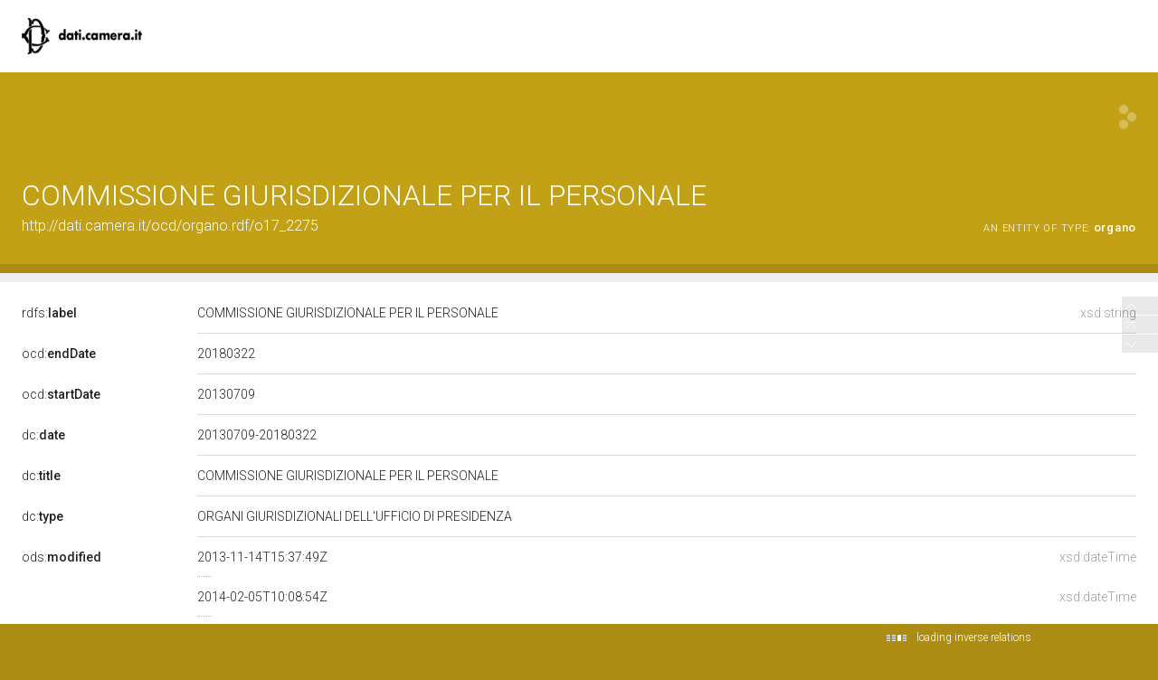

--- FILE ---
content_type: text/html;charset=UTF-8
request_url: https://dati.camera.it/ocd/organo.rdf/o17_2275
body_size: 69709
content:
<html version="XHTML+RDFa 1.1" xmlns:xsi="http://www.w3.org/2001/XMLSchema-instance" xsi:schemaLocation="http://www.w3.org/1999/xhtml http://www.w3.org/MarkUp/SCHEMA/xhtml-rdfa-2.xsd" xmlns:rdf="http://www.w3.org/1999/02/22-rdf-syntax-ns#" xmlns:rdfs="http://www.w3.org/2000/01/rdf-schema#" xmlns:xsd="http://www.w3.org/2001/XMLSchema#" xmlns:cc="http://creativecommons.org/ns#" xmlns:dc="http://purl.org/dc/elements/1.1/" xmlns:foaf="http://xmlns.com/foaf/0.1/">
<head data-color="#c3a116-#ac8c13" profile="http://www.w3.org/1999/xhtml/vocab">
<title>COMMISSIONE GIURISDIZIONALE PER IL PERSONALE &mdash; LodView</title>
				
<link href="https://dati.camera.it/ocd/staticResources/style.css" rel="stylesheet" type="text/css" />
<script>
	document.write('<style type="text/css">');
	document.write('.c2{visibility:hidden}');
	document.write('</style>');
</script>
<meta http-equiv="x-ua-compatible" content="IE=Edge"/>
<script src="https://dati.camera.it/ocd/staticResources/vendor/jquery.min.js"></script>
<meta property="og:title" content="COMMISSIONE GIURISDIZIONALE PER IL PERSONALE &mdash; LodView, giving data a new shape">
<meta property="og:image" content="https://dati.camera.it/ocd/staticResources/img/lodview_sharer.png">
<link rel="image_src" href="https://dati.camera.it/ocd/staticResources/img/lodview_sharer.png">
<meta name="twitter:title" content="COMMISSIONE GIURISDIZIONALE PER IL PERSONALE &mdash; LodView, giving data a new shape">
<meta name="twitter:description" content="LodView is a powerful RDF viewer, IRI dereferencer and opensource SPARQL navigator">
<link rel="icon" type="image/png" href="https://dati.camera.it/ocd/staticResources/img/favicon.png">
<link href='//fonts.googleapis.com/css?family=Roboto:100,300,500&subset=latin-ext,latin,greek-ext,greek,cyrillic-ext,vietnamese,cyrillic' rel='stylesheet' type='text/css'>
<!-- managing maps  -->
<link rel="stylesheet" href="https://dati.camera.it/ocd/staticResources/vendor/leaflet/leaflet.css" />
<script src="https://dati.camera.it/ocd/staticResources/vendor/leaflet/leaflet.js"></script>
<link rel="canonical" href="http://dati.camera.it/ocd/organo.rdf/o17_2275" >
<script src="https://dati.camera.it/ocd/staticResources/vendor/masonry.pkgd.min.js"></script>
<script src="https://dati.camera.it/ocd/staticResources/vendor/modernizr-custom.min.js"></script>


<style type="text/css">
hgroup, #linking a span,#audio .audio{
	background-color: #c3a116

}
header div#abstract, #loadPanel, div#lodCloud .connected div#counterBlock.content
	{
	background-color: #ac8c13

}
#errorPage div#bnodes {
	color: #ac8c13

}
div#loadPanel span.ok img {
	background-color: #c3a116
}
</style>
<script>
	var isRetina = window.devicePixelRatio > 1;
	var isChrome = /chrom(e|ium)/.test(navigator.userAgent.toLowerCase())
</script>





	
</head><body id="top">
	<article>
		<div id="logoBanner"> 
			<div id="logo">
				<!-- placeholder for logo -->
			</div>
		</div>
		<header>
			<hgroup>
				<h1><span>COMMISSIONE GIURISDIZIONALE PER IL PERSONALE</span></h1>
				<h2>
					<a class="iri" href="http://dati.camera.it/ocd/organo.rdf/o17_2275">http://dati.camera.it/ocd/organo.rdf/o17_2275</a> <span class="istance"> 
							<a title="&lt;http://dati.camera.it/ocd/organo&gt;" href="https://dati.camera.it/ocd/organo" > 
									
					<span class="istanceOf">an entity of type:</span> <span>organo</span>
					
					
					</a>
					
					</span>
					<div id="seeOnLodlive" class="sp">
						<a title="view resource on lodlive" target="_blank" href="/lodlive?http://dati.camera.it/ocd/organo.rdf/o17_2275"></a>
					</div>
				</h2>
			</hgroup> 
			
				
				
					<div id="abstract" class="empty"></div>
				
			
		</header>

		
			
			
				<aside class="empty"></aside>
			
		
		
		<div id="directs">
			
			
			
			
			

			
			
	
		<label class="c1"><a data-label="label" data-comment="A human-readable name for the subject." href="http://www.w3.org/2000/01/rdf-schema#label">
					
					rdfs:<span>label</span>
					
				</a></label>
		
		
		
			
				
					
					
				
			
		
		<div class="c2 value ">
			
			
				
					
					
						<div class="toMultiLine ">
							<div class="fixed">
								
									<span class="dType">xsd:string</span>
								
								COMMISSIONE GIURISDIZIONALE PER IL PERSONALE&#160;
							</div>
						</div>
					
				

			
		</div>
	

	
		<label class="c1"><a data-label="" data-comment="" href="https://dati.camera.it/ocd/endDate">
					
					ocd:<span>endDate</span>
					
				</a></label>
		
		
		
			
				
			
		
		<div class="c2 value multiInLineBlock">
			
			
				
					
						<span class="multiInLine"> 
								
							 20180322&#160;
						</span>
					
					
				

			
		</div>
	

	
		<label class="c1"><a data-label="" data-comment="" href="https://dati.camera.it/ocd/startDate">
					
					ocd:<span>startDate</span>
					
				</a></label>
		
		
		
			
				
			
		
		<div class="c2 value multiInLineBlock">
			
			
				
					
						<span class="multiInLine"> 
								
							 20130709&#160;
						</span>
					
					
				

			
		</div>
	

	
		<label class="c1"><a data-label="Date" data-comment="A point or period of time associated with an event in the lifecycle of the resource." href="http://purl.org/dc/elements/1.1/date">
					
					dc:<span>date</span>
					
				</a></label>
		
		
		
			
				
					
					
				
			
		
		<div class="c2 value ">
			
			
				
					
					
						<div class="toMultiLine ">
							<div class="fixed">
								
								20130709-20180322&#160;
							</div>
						</div>
					
				

			
		</div>
	

	
		<label class="c1"><a data-label="Title" data-comment="A name given to the resource." href="http://purl.org/dc/elements/1.1/title">
					
					dc:<span>title</span>
					
				</a></label>
		
		
		
			
				
					
					
				
			
		
		<div class="c2 value ">
			
			
				
					
					
						<div class="toMultiLine ">
							<div class="fixed">
								
								COMMISSIONE GIURISDIZIONALE PER IL PERSONALE&#160;
							</div>
						</div>
					
				

			
		</div>
	

	
		<label class="c1"><a data-label="Type" data-comment="The nature or genre of the resource." href="http://purl.org/dc/elements/1.1/type">
					
					dc:<span>type</span>
					
				</a></label>
		
		
		
			
				
					
					
				
			
		
		<div class="c2 value ">
			
			
				
					
					
						<div class="toMultiLine ">
							<div class="fixed">
								
								ORGANI GIURISDIZIONALI DELL'UFFICIO DI PRESIDENZA&#160;
							</div>
						</div>
					
				

			
		</div>
	

	
		<label class="c1"><a data-label="" data-comment="" href="http://lod.xdams.org/ontologies/ods/modified">
					
					ods:<span>modified</span>
					
				</a></label>
		
		
		
			
				
					
					
				
			
		
			
		
			
		
		<div class="c2 value ">
			
			
				
					
					
						<div class="toMultiLine ">
							<div class="fixed">
								
									<span class="dType">xsd:dateTime</span>
								
								2013-11-14T15:37:49Z&#160;
							</div>
						</div>
					
				

			
				
					
					
						<div class="toMultiLine ">
							<div class="fixed">
								
									<span class="dType">xsd:dateTime</span>
								
								2014-02-05T10:08:54Z&#160;
							</div>
						</div>
					
				

			
				
					
					
						<div class="toMultiLine ">
							<div class="fixed">
								
									<span class="dType">xsd:dateTime</span>
								
								2019-01-30T19:15:47Z&#160;
							</div>
						</div>
					
				

			
		</div>
	

			
			
			
	<label class="c1"><a data-label="type"  data-comment="The subject is an instance of a class." href="http://www.w3.org/1999/02/22-rdf-syntax-ns#type">
				
				rdf:<span>type</span>
				
			</a></label>
	<div class="c2 value">
		
			<div class="toOneLine">
				<a title="&lt;http://dati.camera.it/ocd/organo&gt;" class=" isLocal" href="https://dati.camera.it/ocd/organo" > 
						
						ocd:organo
					
				</a>
			</div>
		
	</div>

	<label class="c1"><a data-label=""  data-comment="" href="https://dati.camera.it/ocd/rif_leg">
				
				ocd:<span>rif_leg</span>
				
			</a></label>
	<div class="c2 value">
		
			<div class="toOneLine">
				<a title="&lt;http://dati.camera.it/ocd/legislatura.rdf/repubblica_17&gt;" class=" isLocal" href="https://dati.camera.it/ocd/legislatura.rdf/repubblica_17" > 
						&lt;http://dati.camera.it/ocd/legislatura.rdf/repubblica_17&gt;
						
					
				</a>
			</div>
		
	</div>

	<label class="c1"><a data-label=""  data-comment="" href="https://dati.camera.it/ocd/rif_ufficioParlamentare">
				
				ocd:<span>rif_ufficioParlamentare</span>
				
			</a></label>
	<div class="c2 value">
		
			<div class="toOneLine">
				<a title="&lt;http://dati.camera.it/ocd/ufficioParlamentare.rdf/up17_306003_2275_20_20130807_20180322&gt;" class=" isLocal" href="https://dati.camera.it/ocd/ufficioParlamentare.rdf/up17_306003_2275_20_20130807_20180322" > 
						&lt;http://dati.camera.it/ocd/ufficioParlamentare.rdf/up17_306003_2275_20_20130807_20180322&gt;
						
					
				</a>
			</div>
		
			<div class="toOneLine">
				<a title="&lt;http://dati.camera.it/ocd/ufficioParlamentare.rdf/up17_305753_2275_21_20130808_20180322&gt;" class=" isLocal" href="https://dati.camera.it/ocd/ufficioParlamentare.rdf/up17_305753_2275_21_20130808_20180322" > 
						&lt;http://dati.camera.it/ocd/ufficioParlamentare.rdf/up17_305753_2275_21_20130808_20180322&gt;
						
					
				</a>
			</div>
		
	</div>

			
			
			
	<label class="c1"><a data-label=""  data-comment="" href="https://dati.camera.it/ocd/haMembro">
				
				ocd:<span>haMembro</span>
				
			</a></label>
	<div class="c2 value">
		
			<div class="toOneLine">
				<a href="#6e54b804612ae1f4060a8cfb5314db0c" id="t_6e54b804612ae1f4060a8cfb5314db0c"> _:6e54b804612ae1f4060a8cfb5314db0c</a>
			</div>
		
			<div class="toOneLine">
				<a href="#cb007978ecf1bd87f227e72adc6fa0a0" id="t_cb007978ecf1bd87f227e72adc6fa0a0"> _:cb007978ecf1bd87f227e72adc6fa0a0</a>
			</div>
		
			<div class="toOneLine">
				<a href="#f3b5c07cc5959711a8ba4209af789f97" id="t_f3b5c07cc5959711a8ba4209af789f97"> _:f3b5c07cc5959711a8ba4209af789f97</a>
			</div>
		
			<div class="toOneLine">
				<a href="#b2c336fde549c81cc5d1173d14b3c4a9" id="t_b2c336fde549c81cc5d1173d14b3c4a9"> _:b2c336fde549c81cc5d1173d14b3c4a9</a>
			</div>
		
			<div class="toOneLine">
				<a href="#ce19239ccf3c1c312ebd047c6a9e7d74" id="t_ce19239ccf3c1c312ebd047c6a9e7d74"> _:ce19239ccf3c1c312ebd047c6a9e7d74</a>
			</div>
		
			<div class="toOneLine">
				<a href="#fac5f712791909c084a793e0b358d0e4" id="t_fac5f712791909c084a793e0b358d0e4"> _:fac5f712791909c084a793e0b358d0e4</a>
			</div>
		
			<div class="toOneLine">
				<a href="#bfa39aa87f421e77b5b1b5921bc099fb" id="t_bfa39aa87f421e77b5b1b5921bc099fb"> _:bfa39aa87f421e77b5b1b5921bc099fb</a>
			</div>
		
			<div class="toOneLine">
				<a href="#00355c447081e371bf982eb3998922ec" id="t_00355c447081e371bf982eb3998922ec"> _:00355c447081e371bf982eb3998922ec</a>
			</div>
		
			<div class="toOneLine">
				<a href="#e7649be5bcab9b69a5611652e6e3002c" id="t_e7649be5bcab9b69a5611652e6e3002c"> _:e7649be5bcab9b69a5611652e6e3002c</a>
			</div>
		
			<div class="toOneLine">
				<a href="#d7a3c15d4d143d940b87ab826db9c7f3" id="t_d7a3c15d4d143d940b87ab826db9c7f3"> _:d7a3c15d4d143d940b87ab826db9c7f3</a>
			</div>
		
	</div>


		</div>
		
			
				<div id="bnodes">
					<h3>
						blank nodes
					</h3>
					
					
						<label class="c1"><a data-label=""  data-comment=""  href="https://dati.camera.it/ocd/haMembro">
									
									ocd:<span>haMembro</span>
									
								</a></label>
						<div class="c2 valuecnt">
							
								<div class="toOneLine">
									<a href="#t_6e54b804612ae1f4060a8cfb5314db0c" id="6e54b804612ae1f4060a8cfb5314db0c"> _:6e54b804612ae1f4060a8cfb5314db0c</a>
								</div>
								
								
								
								

			
			
	
		<label class="c3"><a data-label="label" data-comment="A human-readable name for the subject." href="http://www.w3.org/2000/01/rdf-schema#label">
					
					rdfs:<span>label</span>
					
				</a></label>
		
		
		
			
				
					
					
				
			
		
		<div class="c4 value ">
			
			
				
					
					
						<div class="toMultiLine ">
							<div class="fixed">
								
									<span class="dType">xsd:string</span>
								
								ERNESTO CARBONE (09.07.2013-22.03.2018)&#160;
							</div>
						</div>
					
				

			
		</div>
	

	
		<label class="c3"><a data-label="" data-comment="" href="https://dati.camera.it/ocd/endDate">
					
					ocd:<span>endDate</span>
					
				</a></label>
		
		
		
			
				
			
		
		<div class="c4 value multiInLineBlock">
			
			
				
					
						<span class="multiInLine"> 
								
							 20180322&#160;
						</span>
					
					
				

			
		</div>
	

	
		<label class="c3"><a data-label="" data-comment="" href="https://dati.camera.it/ocd/startDate">
					
					ocd:<span>startDate</span>
					
				</a></label>
		
		
		
			
				
			
		
		<div class="c4 value multiInLineBlock">
			
			
				
					
						<span class="multiInLine"> 
								
							 20130709&#160;
						</span>
					
					
				

			
		</div>
	

	
		<label class="c3"><a data-label="Date" data-comment="A point or period of time associated with an event in the lifecycle of the resource." href="http://purl.org/dc/elements/1.1/date">
					
					dc:<span>date</span>
					
				</a></label>
		
		
		
			
				
					
					
				
			
		
		<div class="c4 value ">
			
			
				
					
					
						<div class="toMultiLine ">
							<div class="fixed">
								
								20130709-20180322&#160;
							</div>
						</div>
					
				

			
		</div>
	

			
			
			
	<label class="c3"><a data-label=""  data-comment="" href="https://dati.camera.it/ocd/rif_deputato">
				
				ocd:<span>rif_deputato</span>
				
			</a></label>
	<div class="c4 value">
		
			<div class="toOneLine">
				<a title="&lt;http://dati.camera.it/ocd/deputato.rdf/d306208_17&gt;" class=" isLocal" href="https://dati.camera.it/ocd/deputato.rdf/d306208_17" > 
						&lt;http://dati.camera.it/ocd/deputato.rdf/d306208_17&gt;
						
					
				</a>
			</div>
		
	</div>

			
			
			
							
								<div class="toOneLine">
									<a href="#t_cb007978ecf1bd87f227e72adc6fa0a0" id="cb007978ecf1bd87f227e72adc6fa0a0"> _:cb007978ecf1bd87f227e72adc6fa0a0</a>
								</div>
								
								
								
								

			
			
	
		<label class="c3"><a data-label="label" data-comment="A human-readable name for the subject." href="http://www.w3.org/2000/01/rdf-schema#label">
					
					rdfs:<span>label</span>
					
				</a></label>
		
		
		
			
				
					
					
				
			
		
		<div class="c4 value ">
			
			
				
					
					
						<div class="toMultiLine ">
							<div class="fixed">
								
									<span class="dType">xsd:string</span>
								
								DANILO LEVA (09.07.2013-22.03.2018)&#160;
							</div>
						</div>
					
				

			
		</div>
	

	
		<label class="c3"><a data-label="" data-comment="" href="https://dati.camera.it/ocd/endDate">
					
					ocd:<span>endDate</span>
					
				</a></label>
		
		
		
			
				
			
		
		<div class="c4 value multiInLineBlock">
			
			
				
					
						<span class="multiInLine"> 
								
							 20180322&#160;
						</span>
					
					
				

			
		</div>
	

	
		<label class="c3"><a data-label="" data-comment="" href="https://dati.camera.it/ocd/startDate">
					
					ocd:<span>startDate</span>
					
				</a></label>
		
		
		
			
				
			
		
		<div class="c4 value multiInLineBlock">
			
			
				
					
						<span class="multiInLine"> 
								
							 20130709&#160;
						</span>
					
					
				

			
		</div>
	

	
		<label class="c3"><a data-label="Date" data-comment="A point or period of time associated with an event in the lifecycle of the resource." href="http://purl.org/dc/elements/1.1/date">
					
					dc:<span>date</span>
					
				</a></label>
		
		
		
			
				
					
					
				
			
		
		<div class="c4 value ">
			
			
				
					
					
						<div class="toMultiLine ">
							<div class="fixed">
								
								20130709-20180322&#160;
							</div>
						</div>
					
				

			
		</div>
	

			
			
			
	<label class="c3"><a data-label=""  data-comment="" href="https://dati.camera.it/ocd/rif_deputato">
				
				ocd:<span>rif_deputato</span>
				
			</a></label>
	<div class="c4 value">
		
			<div class="toOneLine">
				<a title="&lt;http://dati.camera.it/ocd/deputato.rdf/d305751_17&gt;" class=" isLocal" href="https://dati.camera.it/ocd/deputato.rdf/d305751_17" > 
						&lt;http://dati.camera.it/ocd/deputato.rdf/d305751_17&gt;
						
					
				</a>
			</div>
		
	</div>

			
			
			
							
								<div class="toOneLine">
									<a href="#t_f3b5c07cc5959711a8ba4209af789f97" id="f3b5c07cc5959711a8ba4209af789f97"> _:f3b5c07cc5959711a8ba4209af789f97</a>
								</div>
								
								
								
								

			
			
	
		<label class="c3"><a data-label="label" data-comment="A human-readable name for the subject." href="http://www.w3.org/2000/01/rdf-schema#label">
					
					rdfs:<span>label</span>
					
				</a></label>
		
		
		
			
				
					
					
				
			
		
		<div class="c4 value ">
			
			
				
					
					
						<div class="toMultiLine ">
							<div class="fixed">
								
									<span class="dType">xsd:string</span>
								
								MARIA GAETANA GRECO (09.07.2013-15.01.2016)&#160;
							</div>
						</div>
					
				

			
		</div>
	

	
		<label class="c3"><a data-label="" data-comment="" href="https://dati.camera.it/ocd/endDate">
					
					ocd:<span>endDate</span>
					
				</a></label>
		
		
		
			
				
			
		
		<div class="c4 value multiInLineBlock">
			
			
				
					
						<span class="multiInLine"> 
								
							 20160115&#160;
						</span>
					
					
				

			
		</div>
	

	
		<label class="c3"><a data-label="" data-comment="" href="https://dati.camera.it/ocd/startDate">
					
					ocd:<span>startDate</span>
					
				</a></label>
		
		
		
			
				
			
		
		<div class="c4 value multiInLineBlock">
			
			
				
					
						<span class="multiInLine"> 
								
							 20130709&#160;
						</span>
					
					
				

			
		</div>
	

	
		<label class="c3"><a data-label="Date" data-comment="A point or period of time associated with an event in the lifecycle of the resource." href="http://purl.org/dc/elements/1.1/date">
					
					dc:<span>date</span>
					
				</a></label>
		
		
		
			
				
					
					
				
			
		
		<div class="c4 value ">
			
			
				
					
					
						<div class="toMultiLine ">
							<div class="fixed">
								
								20130709-20160115&#160;
							</div>
						</div>
					
				

			
		</div>
	

			
			
			
	<label class="c3"><a data-label=""  data-comment="" href="https://dati.camera.it/ocd/rif_deputato">
				
				ocd:<span>rif_deputato</span>
				
			</a></label>
	<div class="c4 value">
		
			<div class="toOneLine">
				<a title="&lt;http://dati.camera.it/ocd/deputato.rdf/d306106_17&gt;" class=" isLocal" href="https://dati.camera.it/ocd/deputato.rdf/d306106_17" > 
						&lt;http://dati.camera.it/ocd/deputato.rdf/d306106_17&gt;
						
					
				</a>
			</div>
		
	</div>

			
			
			
							
								<div class="toOneLine">
									<a href="#t_b2c336fde549c81cc5d1173d14b3c4a9" id="b2c336fde549c81cc5d1173d14b3c4a9"> _:b2c336fde549c81cc5d1173d14b3c4a9</a>
								</div>
								
								
								
								

			
			
	
		<label class="c3"><a data-label="label" data-comment="A human-readable name for the subject." href="http://www.w3.org/2000/01/rdf-schema#label">
					
					rdfs:<span>label</span>
					
				</a></label>
		
		
		
			
				
					
					
				
			
		
		<div class="c4 value ">
			
			
				
					
					
						<div class="toMultiLine ">
							<div class="fixed">
								
									<span class="dType">xsd:string</span>
								
								FULVIO BONAVITACOLA (09.07.2013-29.07.2015)&#160;
							</div>
						</div>
					
				

			
		</div>
	

	
		<label class="c3"><a data-label="" data-comment="" href="https://dati.camera.it/ocd/endDate">
					
					ocd:<span>endDate</span>
					
				</a></label>
		
		
		
			
				
			
		
		<div class="c4 value multiInLineBlock">
			
			
				
					
						<span class="multiInLine"> 
								
							 20150729&#160;
						</span>
					
					
				

			
		</div>
	

	
		<label class="c3"><a data-label="" data-comment="" href="https://dati.camera.it/ocd/startDate">
					
					ocd:<span>startDate</span>
					
				</a></label>
		
		
		
			
				
			
		
		<div class="c4 value multiInLineBlock">
			
			
				
					
						<span class="multiInLine"> 
								
							 20130709&#160;
						</span>
					
					
				

			
		</div>
	

	
		<label class="c3"><a data-label="Date" data-comment="A point or period of time associated with an event in the lifecycle of the resource." href="http://purl.org/dc/elements/1.1/date">
					
					dc:<span>date</span>
					
				</a></label>
		
		
		
			
				
					
					
				
			
		
		<div class="c4 value ">
			
			
				
					
					
						<div class="toMultiLine ">
							<div class="fixed">
								
								20130709-20150729&#160;
							</div>
						</div>
					
				

			
		</div>
	

			
			
			
	<label class="c3"><a data-label=""  data-comment="" href="https://dati.camera.it/ocd/rif_deputato">
				
				ocd:<span>rif_deputato</span>
				
			</a></label>
	<div class="c4 value">
		
			<div class="toOneLine">
				<a title="&lt;http://dati.camera.it/ocd/deputato.rdf/d302817_17&gt;" class=" isLocal" href="https://dati.camera.it/ocd/deputato.rdf/d302817_17" > 
						&lt;http://dati.camera.it/ocd/deputato.rdf/d302817_17&gt;
						
					
				</a>
			</div>
		
	</div>

			
			
			
							
								<div class="toOneLine">
									<a href="#t_ce19239ccf3c1c312ebd047c6a9e7d74" id="ce19239ccf3c1c312ebd047c6a9e7d74"> _:ce19239ccf3c1c312ebd047c6a9e7d74</a>
								</div>
								
								
								
								

			
			
	
		<label class="c3"><a data-label="label" data-comment="A human-readable name for the subject." href="http://www.w3.org/2000/01/rdf-schema#label">
					
					rdfs:<span>label</span>
					
				</a></label>
		
		
		
			
				
					
					
				
			
		
		<div class="c4 value ">
			
			
				
					
					
						<div class="toMultiLine ">
							<div class="fixed">
								
									<span class="dType">xsd:string</span>
								
								MICHELA ROSTAN (09.07.2013-22.03.2018)&#160;
							</div>
						</div>
					
				

			
		</div>
	

	
		<label class="c3"><a data-label="" data-comment="" href="https://dati.camera.it/ocd/endDate">
					
					ocd:<span>endDate</span>
					
				</a></label>
		
		
		
			
				
			
		
		<div class="c4 value multiInLineBlock">
			
			
				
					
						<span class="multiInLine"> 
								
							 20180322&#160;
						</span>
					
					
				

			
		</div>
	

	
		<label class="c3"><a data-label="" data-comment="" href="https://dati.camera.it/ocd/startDate">
					
					ocd:<span>startDate</span>
					
				</a></label>
		
		
		
			
				
			
		
		<div class="c4 value multiInLineBlock">
			
			
				
					
						<span class="multiInLine"> 
								
							 20130709&#160;
						</span>
					
					
				

			
		</div>
	

	
		<label class="c3"><a data-label="Date" data-comment="A point or period of time associated with an event in the lifecycle of the resource." href="http://purl.org/dc/elements/1.1/date">
					
					dc:<span>date</span>
					
				</a></label>
		
		
		
			
				
					
					
				
			
		
		<div class="c4 value ">
			
			
				
					
					
						<div class="toMultiLine ">
							<div class="fixed">
								
								20130709-20180322&#160;
							</div>
						</div>
					
				

			
		</div>
	

			
			
			
	<label class="c3"><a data-label=""  data-comment="" href="https://dati.camera.it/ocd/rif_deputato">
				
				ocd:<span>rif_deputato</span>
				
			</a></label>
	<div class="c4 value">
		
			<div class="toOneLine">
				<a title="&lt;http://dati.camera.it/ocd/deputato.rdf/d305859_17&gt;" class=" isLocal" href="https://dati.camera.it/ocd/deputato.rdf/d305859_17" > 
						&lt;http://dati.camera.it/ocd/deputato.rdf/d305859_17&gt;
						
					
				</a>
			</div>
		
	</div>

			
			
			
							
								<div class="toOneLine">
									<a href="#t_fac5f712791909c084a793e0b358d0e4" id="fac5f712791909c084a793e0b358d0e4"> _:fac5f712791909c084a793e0b358d0e4</a>
								</div>
								
								
								
								

			
			
	
		<label class="c3"><a data-label="label" data-comment="A human-readable name for the subject." href="http://www.w3.org/2000/01/rdf-schema#label">
					
					rdfs:<span>label</span>
					
				</a></label>
		
		
		
			
				
					
					
				
			
		
		<div class="c4 value ">
			
			
				
					
					
						<div class="toMultiLine ">
							<div class="fixed">
								
									<span class="dType">xsd:string</span>
								
								LAURA VENITTELLI (09.07.2013-22.03.2018)&#160;
							</div>
						</div>
					
				

			
		</div>
	

	
		<label class="c3"><a data-label="" data-comment="" href="https://dati.camera.it/ocd/endDate">
					
					ocd:<span>endDate</span>
					
				</a></label>
		
		
		
			
				
			
		
		<div class="c4 value multiInLineBlock">
			
			
				
					
						<span class="multiInLine"> 
								
							 20180322&#160;
						</span>
					
					
				

			
		</div>
	

	
		<label class="c3"><a data-label="" data-comment="" href="https://dati.camera.it/ocd/startDate">
					
					ocd:<span>startDate</span>
					
				</a></label>
		
		
		
			
				
			
		
		<div class="c4 value multiInLineBlock">
			
			
				
					
						<span class="multiInLine"> 
								
							 20130709&#160;
						</span>
					
					
				

			
		</div>
	

	
		<label class="c3"><a data-label="Date" data-comment="A point or period of time associated with an event in the lifecycle of the resource." href="http://purl.org/dc/elements/1.1/date">
					
					dc:<span>date</span>
					
				</a></label>
		
		
		
			
				
					
					
				
			
		
		<div class="c4 value ">
			
			
				
					
					
						<div class="toMultiLine ">
							<div class="fixed">
								
								20130709-20180322&#160;
							</div>
						</div>
					
				

			
		</div>
	

			
			
			
	<label class="c3"><a data-label=""  data-comment="" href="https://dati.camera.it/ocd/rif_deputato">
				
				ocd:<span>rif_deputato</span>
				
			</a></label>
	<div class="c4 value">
		
			<div class="toOneLine">
				<a title="&lt;http://dati.camera.it/ocd/deputato.rdf/d305753_17&gt;" class=" isLocal" href="https://dati.camera.it/ocd/deputato.rdf/d305753_17" > 
						&lt;http://dati.camera.it/ocd/deputato.rdf/d305753_17&gt;
						
					
				</a>
			</div>
		
	</div>

			
			
			
							
								<div class="toOneLine">
									<a href="#t_bfa39aa87f421e77b5b1b5921bc099fb" id="bfa39aa87f421e77b5b1b5921bc099fb"> _:bfa39aa87f421e77b5b1b5921bc099fb</a>
								</div>
								
								
								
								

			
			
	
		<label class="c3"><a data-label="label" data-comment="A human-readable name for the subject." href="http://www.w3.org/2000/01/rdf-schema#label">
					
					rdfs:<span>label</span>
					
				</a></label>
		
		
		
			
				
					
					
				
			
		
		<div class="c4 value ">
			
			
				
					
					
						<div class="toMultiLine ">
							<div class="fixed">
								
									<span class="dType">xsd:string</span>
								
								DARIO GINEFRA (09.07.2013-22.03.2018)&#160;
							</div>
						</div>
					
				

			
		</div>
	

	
		<label class="c3"><a data-label="" data-comment="" href="https://dati.camera.it/ocd/endDate">
					
					ocd:<span>endDate</span>
					
				</a></label>
		
		
		
			
				
			
		
		<div class="c4 value multiInLineBlock">
			
			
				
					
						<span class="multiInLine"> 
								
							 20180322&#160;
						</span>
					
					
				

			
		</div>
	

	
		<label class="c3"><a data-label="" data-comment="" href="https://dati.camera.it/ocd/startDate">
					
					ocd:<span>startDate</span>
					
				</a></label>
		
		
		
			
				
			
		
		<div class="c4 value multiInLineBlock">
			
			
				
					
						<span class="multiInLine"> 
								
							 20130709&#160;
						</span>
					
					
				

			
		</div>
	

	
		<label class="c3"><a data-label="Date" data-comment="A point or period of time associated with an event in the lifecycle of the resource." href="http://purl.org/dc/elements/1.1/date">
					
					dc:<span>date</span>
					
				</a></label>
		
		
		
			
				
					
					
				
			
		
		<div class="c4 value ">
			
			
				
					
					
						<div class="toMultiLine ">
							<div class="fixed">
								
								20130709-20180322&#160;
							</div>
						</div>
					
				

			
		</div>
	

			
			
			
	<label class="c3"><a data-label=""  data-comment="" href="https://dati.camera.it/ocd/rif_deputato">
				
				ocd:<span>rif_deputato</span>
				
			</a></label>
	<div class="c4 value">
		
			<div class="toOneLine">
				<a title="&lt;http://dati.camera.it/ocd/deputato.rdf/d302897_17&gt;" class=" isLocal" href="https://dati.camera.it/ocd/deputato.rdf/d302897_17" > 
						&lt;http://dati.camera.it/ocd/deputato.rdf/d302897_17&gt;
						
					
				</a>
			</div>
		
	</div>

			
			
			
							
								<div class="toOneLine">
									<a href="#t_00355c447081e371bf982eb3998922ec" id="00355c447081e371bf982eb3998922ec"> _:00355c447081e371bf982eb3998922ec</a>
								</div>
								
								
								
								

			
			
	
		<label class="c3"><a data-label="label" data-comment="A human-readable name for the subject." href="http://www.w3.org/2000/01/rdf-schema#label">
					
					rdfs:<span>label</span>
					
				</a></label>
		
		
		
			
				
					
					
				
			
		
		<div class="c4 value ">
			
			
				
					
					
						<div class="toMultiLine ">
							<div class="fixed">
								
									<span class="dType">xsd:string</span>
								
								MARIA GAETANA GRECO (15.01.2017-22.03.2018)&#160;
							</div>
						</div>
					
				

			
		</div>
	

	
		<label class="c3"><a data-label="" data-comment="" href="https://dati.camera.it/ocd/endDate">
					
					ocd:<span>endDate</span>
					
				</a></label>
		
		
		
			
				
			
		
		<div class="c4 value multiInLineBlock">
			
			
				
					
						<span class="multiInLine"> 
								
							 20180322&#160;
						</span>
					
					
				

			
		</div>
	

	
		<label class="c3"><a data-label="" data-comment="" href="https://dati.camera.it/ocd/startDate">
					
					ocd:<span>startDate</span>
					
				</a></label>
		
		
		
			
				
			
		
		<div class="c4 value multiInLineBlock">
			
			
				
					
						<span class="multiInLine"> 
								
							 20170115&#160;
						</span>
					
					
				

			
		</div>
	

	
		<label class="c3"><a data-label="Date" data-comment="A point or period of time associated with an event in the lifecycle of the resource." href="http://purl.org/dc/elements/1.1/date">
					
					dc:<span>date</span>
					
				</a></label>
		
		
		
			
				
					
					
				
			
		
		<div class="c4 value ">
			
			
				
					
					
						<div class="toMultiLine ">
							<div class="fixed">
								
								20170115-20180322&#160;
							</div>
						</div>
					
				

			
		</div>
	

			
			
			
	<label class="c3"><a data-label=""  data-comment="" href="https://dati.camera.it/ocd/rif_deputato">
				
				ocd:<span>rif_deputato</span>
				
			</a></label>
	<div class="c4 value">
		
			<div class="toOneLine">
				<a title="&lt;http://dati.camera.it/ocd/deputato.rdf/d306106_17&gt;" class=" isLocal" href="https://dati.camera.it/ocd/deputato.rdf/d306106_17" > 
						&lt;http://dati.camera.it/ocd/deputato.rdf/d306106_17&gt;
						
					
				</a>
			</div>
		
	</div>

			
			
			
							
								<div class="toOneLine">
									<a href="#t_e7649be5bcab9b69a5611652e6e3002c" id="e7649be5bcab9b69a5611652e6e3002c"> _:e7649be5bcab9b69a5611652e6e3002c</a>
								</div>
								
								
								
								

			
			
	
		<label class="c3"><a data-label="label" data-comment="A human-readable name for the subject." href="http://www.w3.org/2000/01/rdf-schema#label">
					
					rdfs:<span>label</span>
					
				</a></label>
		
		
		
			
				
					
					
				
			
		
		<div class="c4 value ">
			
			
				
					
					
						<div class="toMultiLine ">
							<div class="fixed">
								
									<span class="dType">xsd:string</span>
								
								FRANCESCO BONIFAZI (09.07.2013-22.03.2018)&#160;
							</div>
						</div>
					
				

			
		</div>
	

	
		<label class="c3"><a data-label="" data-comment="" href="https://dati.camera.it/ocd/endDate">
					
					ocd:<span>endDate</span>
					
				</a></label>
		
		
		
			
				
			
		
		<div class="c4 value multiInLineBlock">
			
			
				
					
						<span class="multiInLine"> 
								
							 20180322&#160;
						</span>
					
					
				

			
		</div>
	

	
		<label class="c3"><a data-label="" data-comment="" href="https://dati.camera.it/ocd/startDate">
					
					ocd:<span>startDate</span>
					
				</a></label>
		
		
		
			
				
			
		
		<div class="c4 value multiInLineBlock">
			
			
				
					
						<span class="multiInLine"> 
								
							 20130709&#160;
						</span>
					
					
				

			
		</div>
	

	
		<label class="c3"><a data-label="Date" data-comment="A point or period of time associated with an event in the lifecycle of the resource." href="http://purl.org/dc/elements/1.1/date">
					
					dc:<span>date</span>
					
				</a></label>
		
		
		
			
				
					
					
				
			
		
		<div class="c4 value ">
			
			
				
					
					
						<div class="toMultiLine ">
							<div class="fixed">
								
								20130709-20180322&#160;
							</div>
						</div>
					
				

			
		</div>
	

			
			
			
	<label class="c3"><a data-label=""  data-comment="" href="https://dati.camera.it/ocd/rif_deputato">
				
				ocd:<span>rif_deputato</span>
				
			</a></label>
	<div class="c4 value">
		
			<div class="toOneLine">
				<a title="&lt;http://dati.camera.it/ocd/deputato.rdf/d306003_17&gt;" class=" isLocal" href="https://dati.camera.it/ocd/deputato.rdf/d306003_17" > 
						&lt;http://dati.camera.it/ocd/deputato.rdf/d306003_17&gt;
						
					
				</a>
			</div>
		
	</div>

			
			
			
							
								<div class="toOneLine">
									<a href="#t_d7a3c15d4d143d940b87ab826db9c7f3" id="d7a3c15d4d143d940b87ab826db9c7f3"> _:d7a3c15d4d143d940b87ab826db9c7f3</a>
								</div>
								
								
								
								

			
			
	
		<label class="c3"><a data-label="label" data-comment="A human-readable name for the subject." href="http://www.w3.org/2000/01/rdf-schema#label">
					
					rdfs:<span>label</span>
					
				</a></label>
		
		
		
			
				
					
					
				
			
		
		<div class="c4 value ">
			
			
				
					
					
						<div class="toMultiLine ">
							<div class="fixed">
								
									<span class="dType">xsd:string</span>
								
								IGNAZIO ABRIGNANI (09.07.2013-22.03.2018)&#160;
							</div>
						</div>
					
				

			
		</div>
	

	
		<label class="c3"><a data-label="" data-comment="" href="https://dati.camera.it/ocd/endDate">
					
					ocd:<span>endDate</span>
					
				</a></label>
		
		
		
			
				
			
		
		<div class="c4 value multiInLineBlock">
			
			
				
					
						<span class="multiInLine"> 
								
							 20180322&#160;
						</span>
					
					
				

			
		</div>
	

	
		<label class="c3"><a data-label="" data-comment="" href="https://dati.camera.it/ocd/startDate">
					
					ocd:<span>startDate</span>
					
				</a></label>
		
		
		
			
				
			
		
		<div class="c4 value multiInLineBlock">
			
			
				
					
						<span class="multiInLine"> 
								
							 20130709&#160;
						</span>
					
					
				

			
		</div>
	

	
		<label class="c3"><a data-label="Date" data-comment="A point or period of time associated with an event in the lifecycle of the resource." href="http://purl.org/dc/elements/1.1/date">
					
					dc:<span>date</span>
					
				</a></label>
		
		
		
			
				
					
					
				
			
		
		<div class="c4 value ">
			
			
				
					
					
						<div class="toMultiLine ">
							<div class="fixed">
								
								20130709-20180322&#160;
							</div>
						</div>
					
				

			
		</div>
	

			
			
			
	<label class="c3"><a data-label=""  data-comment="" href="https://dati.camera.it/ocd/rif_deputato">
				
				ocd:<span>rif_deputato</span>
				
			</a></label>
	<div class="c4 value">
		
			<div class="toOneLine">
				<a title="&lt;http://dati.camera.it/ocd/deputato.rdf/d302940_17&gt;" class=" isLocal" href="https://dati.camera.it/ocd/deputato.rdf/d302940_17" > 
						&lt;http://dati.camera.it/ocd/deputato.rdf/d302940_17&gt;
						
					
				</a>
			</div>
		
	</div>

			
			
			
							
						</div>
					

					
					
						
							
							
						
							
							
						
							
							
						
							
							
						
							
							
						
							
							
						
							
							
						
							
							
						
							
							
						
							
							
						
					

					
					
						
							
						
							
						
							
						
							
						
							
						
							
						
							
						
							
						
							
						
							
						
					

				</div>
			
			
		
		
		
		<div id="inverses" class="empty"></div>
		<div id="lodCloud">
			<h3>
				data from the linked data cloud
			</h3>
			<div class="masonry"></div>
		</div>
	<!-- a custom space located before the footer -->
<div id="customFooter">
	<div class="c1">
		<h3>DATA</h3>
	</div>
	<div class="c2">
		<menu>
			
		</menu>
	</div>
	<div id="credits">
		<div>
			
		</div>
	</div>
</div>
	</article>
	<footer>
	<div id="download">
		<a href="http://lodview.it" id="linkBack"></a>
		<a href="https://github.com/dvcama/LodView" id="linkGit" target="_blank" title="based on LodView v1.2.1-SNAPSHOT">download lodview to publish your data</a>
	</div>
	<div id="endpoint">
		<ul>
			
				
				
					<li>data from: <a href="http://dati.camera.it/sparql/">http://dati.camera.it/sparql/</a></li>
				
			
			<li><a target="_blank" href="/lodlive?http://dati.camera.it/ocd/organo.rdf/o17_2275">view on LodLive</a></li>
			
				<li class="viewas"><span>view as: </span> 
					
					
						<a href="?output=application%2Frdf%2Bxml">xml</a>, 
					
						<a href="?output=text%2Fplain">ntriples</a>, 
					
						<a href="?output=text%2Fturtle">turtle</a>, 
					
						<a href="?output=application%2Fld%2Bjson">ld+json</a>
					
				</li>
			
		</ul>
	</div>
</footer>


	
<script>
	var col1 = 0;
	var col3 = 0;
	var paginator = {
		"to top" : $('body'),
		"direct relations" : null,
		"blank nodes" : null,
		"inverse relations" : null,
		"data from the linked data cloud" : null
	};

	$('#logo').click(function() {
		document.location = '/';
	});

	var callingPage = null;
	var callingPageTitles = null;
	$(function() {

		/* error images */
		lodview.setErrorImage($('#widgets').find('img'));

		/* improving interface */
		lodview.setColumnsSize();
		lodview.betterHeader();
		$(window).on('resize', function() {
			lodview.betterHeader();
			var img = $('body').find('img.hover');
			if (img.length > 0)
				lodview.zoomHelper(img);
			var map = $('body').find('#maphover');
			if (map.length > 0)
				lodview.zoomHelper($('body').find('.maphover'), map, true);
		});
		lodview.betterTypes();
		
		
		lodview.imagesInWidget();
		lodview.mapInWidget();
		$(document).keyup(function(e) {
			if (e.keyCode === 27) {
				//close fullscreen images and maps
				lodview.closeFull();
			}
		});
		/* adding info tooltips */
		lodview.infoTooltip('init');

		/* footer functions */
		lodview.footer();

		/* managing languages */
		lodview.multiLabels();

		/* recovering connected titles from relations */
		lodview.connectedResourceTitles();

		/* navigation tool */
		lodview.rNavigator();

		/* grabbing informations from the LOD cloud */
		lodview.grabData();

		$(window).on('load', function() {
			/* removing lodCloud block if empty */
			if ($('.linkingElement').length > 0) {
				paginator["data from the linked data cloud"] = $('#lodCloud');
			}
			if ($('#directs').children(":first").length == 0) {
				$('#directs').addClass("empty");
			} else {
				paginator["direct relations"] = $('#directs');
			}
			if ($('#bnodes').not('.empty').length > 0) {
				paginator["blank nodes"] = $('#bnodes');
			}
			lodview.imagesInWidget(true);
		});
	});

	var lodview = {
		zoomHelper : function(img, obj, alignLeft,ow,oh) {
			var l = this;
			if (alignLeft) {
				var ww = window.innerWidth;
				var wh = window.innerHeight;
				if (obj) {
					obj.css({
						width : ww - 70,
						height : wh
					});
				}
				img.css({
					width : ww - 70,
					height : wh,
					opacity : 0,
					left : 0,
					top : 0
				});
			} else {
				var ww = window.innerWidth - 100;
				var wh = window.innerHeight - 100;

				var w = ww;
				var h = wh;

				try { 
					w = ow?ow:img.naturalWidth();
					h = oh?oh:img.naturalHeight();
				} catch (e) {
				}
				if (!w) {
					w = ww;
				}
				if (!h) {
					h = wh;
				}
				// image bigger than the window
				if (w > ww) {
					h = ww * h / w;
					w = ww;
				}
				if (h > wh) {
					w = wh * w / h;
					h = wh;
				}
				if (obj) {
					obj.css({
						width : w,
						height : h
					});
				}
				img.css({
					width : w,
					height : h,
					opacity : 0,
					left : '50%',
					top : '50%',
					marginLeft : -(w / 2),
					marginTop : -(h / 2)
				});
			}
			img.fadeTo(300, 1);
		},
		betterTypes:function(){
			$('.dType').each(function() {
				var w = $(this).width();
				$(this).closest('div.c2').css({
					paddingRight : w + 7
				})
			});
		},
		drawMap : function drawMap(id, lat, lon, testoPopup, fullVersion) {
			var map = null;
			if (fullVersion) {
				var map = L.map(id).setView([ lat, lon ], 8);
				L.marker([ lat, lon ]).addTo(map).bindPopup(testoPopup).openPopup();
			} else {
				map = L.map(id, {
					scrollWheelZoom : false,
					zoomControl : false
				}).setView([ lat, lon ], 3);
				L.marker([ lat, lon ]).addTo(map);
			}
			L.tileLayer('http://{s}.tile.osm.org/{z}/{x}/{y}.png', {
				attribution : '&copy; <a href="http://osm.org/copyright">OpenStreetMap</a> contributors'
			}).addTo(map);
		},
		mapInWidget : function(forceLoad) {
			if ($('map').length > 0) {
				var l = this;
				l.drawMap("resourceMap", '', '');
				var a = $('#resourceMap');
				var w = a.width();
				var h = a.height();
				var tools = $('<div class="imgTools" style="width:' + w + 'px;height:' + h + 'px;"></div>')
				var zoom = $('<span class="zoom sp" style="margin-top:' + (h / 2 - 15) + 'px;margin-left:' + (w / 2 - 15) + 'px;"></span>');
				tools.append(zoom);
				zoom.click(function() {
					l.fullMap('', '', 'COMMISSIONE GIURISDIZIONALE PER IL PERSONALE');
				});
				a.prepend(tools);
				a.hover(function() {
					$(this).find('.imgTools').stop().fadeIn('fast');
				}, function() {
					$(this).find('.imgTools').stop().fadeOut('fast');
				});
			}
		},
		imagesInWidget : function(forceLoad) {
			var l = this;
			if (forceLoad) {
				$('#widgets>div#images>a>img').load();
			} else {
				$('#widgets>div#images>a>img').load(function() {
					var w = $(this).width();
					var h = $(this).height();
					$(this).parent().animate({
						minWidth : w
					}, 'slow', 'swing');
					var a = $(this).parent();
					var anchor = a.attr("href");
					if (anchor) {
						var tools = $('<div class="imgTools" style="width:' + w + 'px;height:' + h + 'px;"></div>')
						var zoom = $('<span class="zoom sp" style="margin-left:' + (w / 2 - 15) + 'px;"></span>');
						var open = $('<span class="open sp" style="margin-top:' + (h / 2 - 15 - 19) + 'px;margin-left:' + (w / 2 - 7) + 'px;"></span>');
						tools.append(open);
						tools.append(zoom);
						open.click(function() {
							window.open($(this).parent().attr("data-href"));
						});
						zoom.click(function() {
						var aImg = $(this).parent().parent().find('img');
						l.fullImg(aImg.clone(true),aImg.naturalWidth(),aImg.naturalHeight());
						});
						tools.attr("data-href", anchor);
						a.removeAttr("href");
						a.css({
							'cursor' : 'default'
						});
						a.prepend(tools);
						a.hover(function() {
							$(this).find('.imgTools').stop().fadeIn('fast');
						}, function() {
							$(this).find('.imgTools').stop().fadeOut('fast');
						});
					}
				});
			}
		},
		closeFull : function() {
			$('body').find('div.hover').fadeOut(350, function() {
				$(this).remove()
			});
			$('body').find('#maphover').fadeOut(200, function() {
				$(this).remove()
			});
			$('body').find('img.hover').fadeOut(200, function() {
				$(this).remove()
			})
		},
		fullMap : function(lat, lon, testoPopup) {
			var l = this;
			$('body').find('.hover').remove();
			var layer = $('<div id="hover" class="hover"></div>');
			var map = $('<div class="hover maphover"><div  id="maphover"></div><div class="closemapzoom sp"></div></div>');
			layer.click(function() {
				l.closeFull();
			});
			map.find('.closemapzoom').click(function() {
				l.closeFull();
			});
			$('body').append(layer);
			$('body').append(map);
			l.zoomHelper(map, $('#maphover'), true);
			layer.fadeIn(300, function() {
				l.drawMap("maphover", lat, lon, testoPopup, true);
			});
		},
		fullImg : function(img,w,h) {
			var l = this;
			img.addClass('hover');
			$('body').find('.hover').remove();
			var layer = $('<div id="hover" class="hover"></div>');
			layer.click(function() {
				l.closeFull();
			});
			img.click(function() {
				l.closeFull();
			});
			$('body').append(layer);
			layer.fadeIn(300, function() {
				$('body').append(img);
				img.show();
				img.fadeTo(0, 0);
				l.zoomHelper(img,null,null,w,h);
			});
		},
		betterHeader : function() {
			var IRI = $('h2>.iri');
			var istance = $('h2>.istance');
			var istsize = 0;
			istance.find('a').each(function() {
				istsize += $(this).width();
			});
			if (window.innerWidth - IRI.width() - istsize < 250) {
				istance.css({
					"float" : "none",
					"text-align" : "left",
					"display" : "block"
				});
			} else {
				istance.css({
					"float" : "right",
					"text-align" : "right",
					"display" : "inline-block"
				});
			}
		},
		connectedResourceTitles : function() {
			var l = this;
			l.lMessage("loading inverse relations", 'open');
			var abouts = [];
			$('a.isLocal').each(function() {
				var a = $(this).attr('title').replace(/[><]/g, '');
				if ($.inArray(a, abouts) == -1) {
					abouts.push(a);
				}
			});
			if (abouts.length > 0) {
				$('#lconnected').fadeIn('fast');
				l.doConnectedResourceTitles(abouts, function() {
					l.getInverses()
				});
			} else {
				l.getInverses();
			}
		},
		doConnectedResourceTitles : function(abouts, onComplete) {
			return $.ajax({
				url : "https://dati.camera.it/ocd/linkedResourceTitles",
				data : {
					"abouts" : abouts,
					"IRI" : "http://dati.camera.it/ocd/organo.rdf/o17_2275",
					"sparql" : "http://dati.camera.it/sparql/",
					"prefix" : "http://dati.camera.it/ocd/"
				},
				method : 'POST',
				beforeSend : function() {

				},
				success : function(data) {
					data = $(data);
					data.find('resource').each(function() {
						var IRI = $(this).attr("about");
						var title = $(this).find("title").text();
						$('a.isLocal[title="<' + IRI + '>"]').each(function() {
							if ($(this).find('tt').length == 0) {
								$(this).append("<br><span class='derivedTitle'><tt class=\"sp\"></tt>" + title + "</span>");
							}
						})
					});
				},
				error : function(e) {
					/* TODO: manage errors */
				},
				complete : function() {
					/* inverse relations */
					if (onComplete) {
						onComplete();
					}
				}
			});
		},
		multiLabels : function() {
			var l = this;
			var cLocale = 'en';
			$('.value').each(function() {
				var cnt = $(this);
				var multipleLang = false;
				var plang = "";
				$('.lang', cnt).each(function() {
					var lang = $(this).attr("data-lang");
					if (lang != plang && plang != '') {
						multipleLang = true;
					}
					plang = lang;
				});
				if (multipleLang) {
					$('.lang', cnt).each(function() {
						var lang = $(this).attr("data-lang");
						if ($.trim(lang) && cnt.find("span.clang." + lang).length == 0) {
							var clang = $("<span class=\"clang " + lang + "\">" + lang + "</span>");
							clang.click(function() {
								var lang = $(this).text();
								$(this).parent().children('div').hide();
								$(this).parent().children('div.lang.' + lang).show();
								$(this).parent().children('span.clang').removeClass('sel');
								$(this).addClass('sel');
							});
							cnt.find("div:first").before(clang);
						}
					});
					cnt.find('.clang').sort(function(a, b) {
						var contentA = $(a).text();
						var contentB = $(b).text();
						return (contentA < contentB) ? -1 : (contentA > contentB) ? 1 : 0;
					}).prependTo(cnt);

					var btt = cnt.children('span.clang.' + cLocale);
					if (btt.length == 0) {
						btt = cnt.children('span.clang.en'); // fallback to
						// english
					}
					if (btt.length == 0) {
						btt = cnt.children('span.clang:first');
					}
					btt.click();
				} else {
					$('.lang', cnt).each(function() {
						var lang = $(this).attr("data-lang");
						if ($.trim(lang)) {
							var a = $(this);
							if (a.find("div.fixed").length > 0) {
								a = a.find(".fixed");
							}
							a.append("<span class=\"elang\">@" + lang + "</span>");
						}
						$(this).removeClass('lang');
					});
				}
			});
		},
		infoTooltip : function(act, obj) {
			var l = this;
			if (act === 'init') {
				$('[data-label]').each(function() {
					if ($(this).attr('data-label')) {
						var iph = $('<span class="iph"></span>');
						$(this).before(iph);
						$(this).parent().hover(function() {
							l.infoTooltip('showInfoPoint', $(this));
						}, function() {
							l.infoTooltip('remove', $(this));
						});
						/*
						 * $(this).parent().on('mousemove', function() {
						 * l.infoTooltip('checkInfoPoint', $(this)); });
						 */
					}
				});
			} else if (act === 'checkInfoPoint') {
				if (obj.find('i').length == 0) {
					var i = $('<span class="i"><span class="sp"></span></span>');
					obj.prepend(i);
					i.hover(function() {
						l.infoTooltip('show', obj);
					}, function() {
						l.infoTooltip('remove', obj);
					});
				}
			} else if (act === 'showInfoPoint') {
				var i = $('<span class="i"><span class="sp"></span></span>');
				obj.prepend(i);
				i.show();
				i.hover(function() {
					l.infoTooltip('show', obj);
				}, function() {
					l.infoTooltip('remove', obj);
				});
			} else if (act === 'show') {
				var data = obj.children('[data-label]');
				var t = $('<div class="tooltip" style="display:block;visibility:hidden"><strong>' + data.attr("data-label") + '</strong>' + (data.attr("data-comment") ? '<br />' + data.attr("data-comment") : '') + '</div>');
				obj.prepend(t);
				var th = obj.position().top - $(window).scrollTop() + t.height();
				var wh = window.innerHeight - 50;
				if (th > wh) {
					t.css({
						marginTop : '-' + (t.height() + 23) + 'px'
					});
				}
				t.css({
					display : 'none',
					visibility : 'visible'
				});

				t.show();
			} else if (act === 'remove') {
				var p = obj.parent();
				p.find('.tooltip').fadeOut('fast', function() {
					$(this).remove();
				});
				p.find('.i').fadeOut('fast', function() {
					$(this).remove();
				});
			}
		},
		getInverses : function() {
			var l = this;
			l.lMessage("loading connected resource titles");
			var invCont = $('#inverses');
			var iri = "http://dati.camera.it/ocd/organo.rdf/o17_2275";
			if (iri) {
				$('#linverse').delay(100).fadeIn('fast');
				$.ajax({
					url : "https://dati.camera.it/ocd/linkedResourceInverses",
					method : 'POST',
					data : {
						"IRI" : iri,
						"sparql" : "http://dati.camera.it/sparql/",
						"prefix" : "http://dati.camera.it/ocd/"
					},
					beforeSend : function() {

					},
					success : function(data) {
						data = $(data);

						if (data.find('resource').length > 0) {
							invCont.removeClass("empty");
							invCont.append($("<h3>inverse relations</h3>"));
							paginator["inverse relations"] = invCont;
						}
						data.find('resource').each(function() {

							var IRI = $(this).attr("nsabout");
							if (IRI.indexOf("null:") == 0) {
								IRI = '&lt;' + $(this).attr("about").replace(/(http:\/\/.+[/#])([^/#]+)$/, '$1<span>$2') + "</span>&gt;";
							} else {
								IRI = IRI.replace(/:/, ':<span>') + '</span>';
							}
							var count = $(this).find("count").text();
							var msg = "is {0} of";
							// TODO: add link!
							msg = msg.replace(/\{0\}/, "<a data-comment=\"" + $(this).attr("propertycomment") + "\"  data-label=\"" + $(this).attr("propertylabel") + "\" title=\"&lt;" + $(this).attr("about") + "&gt;\">" + IRI);

							var el = $("<label class=\"c1\" title=\"" + $(this).attr("about") + "\">" + msg + "</label>");
							var anchor = $("<a href=\"#openIt\" data-property=\"" + $(this).attr("about") + "\">" + count + " " + (count == 1 ? "resource" : "resources") + "</a>");
							anchor.click(function() {
								if (anchor.parent().hasClass('isOpened')) {
									anchor.parent().find('.toOneLine,.prevArrow,.nextArrow,.lloadingb').remove();
									anchor.parent().removeClass('isOpened');
									anchor.parent().removeClass('opened');
								} else {
									var property = $(this).attr('data-property');
									var contInverse = $(this).parent();
									anchor.parent().addClass("isOpened");
									var start = 0;
									$.ajax({
										url : "https://dati.camera.it/ocd/linkedResourceInverses",
										method : 'POST',
										data : {
											"start" : start,
											"IRI" : "http://dati.camera.it/ocd/organo.rdf/o17_2275",
											"property" : property,
											"sparql" : "http://dati.camera.it/sparql/",
											"prefix" : "http://dati.camera.it/ocd/"
										},
										beforeSend : function() {
											anchor.parent().find('.toOneLine,.prevArrow,.nextArrow,.lloadingb').remove();
											anchor.after("<span class=\"lloadingb\"></span>");
										},
										success : function(data) {
											data = $(data);
											var abouts = [];
											data.find('resource').each(function() {
												var IRI = $(this).attr("nsabout");
												if (IRI.indexOf("null:") == 0) {
													IRI = '&lt;' + $(this).attr("about") + "&gt;";
												}
												if (IRI.indexOf(":") == -1) {
													IRI = "_:" + $(this).attr("about");
												}
												var title = $(this).find("title").text();
												var url = $(this).attr("propertyurl")
												contInverse.append($("<div class='toOneLine' style='display:none'> <a title=\"&lt;" + $(this).attr("about") + "&gt;\" href=\"" + url + "\" class=\"isLocal\">" + IRI + "</a></div>"));
												abouts.push($(this).attr("about"));
											});
											$('.toOneLine', contInverse).show();
											if (count > 10) {
												anchor.parent().addClass("opened");
											}
											if (abouts.length > 0) {
												l.doConnectedResourceTitles(abouts, function() {
													anchor.parent().find('.lloadingb').hide();
												});
											} else {
												anchor.parent().find('.lloadingb').hide();
											}
										},
										complete : function() {
											if (count > 10) {
												var prev = $('<a href="#prev" class="prevArrow sp"></a>');
												var next = $('<a href="#next" class="nextArrow sp"></a>');
												prev.css({
													'opacity' : '0.3',
													'cursor' : 'default'
												});
												next.click(function() {
													return l.paginating('next', $(this), start, property, count);
												});
												anchor.after(next);
												anchor.after(prev);
											}

										},
										error : function() {
											contInverse.append($("<div class='toOneLine' >sorry, an error occurred</div>"));
										}

									});
								}
								return false;
							});
							invCont.append(el);
							var value = $("<div class=\"c2 value\"></div>");
							value.append(anchor);
							invCont.append(value);
							if ("open" == "close") {
								anchor.click();
							}
						});
						l.setColumnsSize(true);
						$('#linverse').append('<span class="ok"><img src="https://dati.camera.it/ocd/staticResources/img/checked' + (isRetina ? '@2x' : '') + '.png" ></span>').find('img').fadeIn('fast');
					},
					error : function(e) {
						$('#linverse').append('<span class="error"></span>');
					},
					complete : function() {
						l.lMessage(null, 'close');
					}
				});
			}

		},
		paginating : function(direction, anchor, start, property, count) {
			
			var l = this;
			if (direction == 'next') {
				start = start + 10;
			} else if (start > 0) {
				start = start - 10;
			}
			var contInverse = anchor.parent();
			if (callingPage) {
				callingPage.abort();
			}
			if (callingPageTitles) {
				callingPageTitles.abort();
			}
			callingPage = $.ajax({
				url : "https://dati.camera.it/ocd/linkedResourceInverses",
				method : 'POST',
				data : {
					"start" : start,
					"IRI" : "http://dati.camera.it/ocd/organo.rdf/o17_2275",
					"property" : property,
					"sparql" : "http://dati.camera.it/sparql/",
					"prefix" : "http://dati.camera.it/ocd/"
				},
				beforeSend : function() {
					contInverse.find('.toOneLine').addClass('toRemove').css({
						'opacity' : 0.2
					});
					contInverse.find('.prevArrow,.nextArrow').remove();
					contInverse.find('.lloadingb').show();
					var prev = $('<a href="#prev" class="prevArrow sp"></a>');
					var next = $('<a href="#next" class="nextArrow sp"></a>');
					if (start + 10 > count) {
						next.css({
							'opacity' : '0.3',
							'cursor' : 'default'
						});
					} else {
						next.click(function() {
							return l.paginating('next', $(this), start, property, count);
						});
					}
					if (start > 0) {
						prev.click(function() {
							return l.paginating('prev', $(this), start, property, count);
						});
					} else {
						prev.css({
							'opacity' : '0.3',
							'cursor' : 'default'
						});
					}
					contInverse.find('a:first').after(next);
					contInverse.find('a:first').after(prev);
				},
				success : function(data) {
					data = $(data);
					var abouts = [];
					data.find('resource').each(function() {
						var IRI = $(this).attr("nsabout");
						if (IRI.indexOf("null:") == 0) {
							IRI = '&lt;' + $(this).attr("about") + "&gt;";
						}
						if (IRI.indexOf(":") == -1) {
							IRI = "_:" + $(this).attr("about");
						}
						var title = $(this).find("title").text();
						var url = $(this).attr("propertyurl")
						contInverse.append($("<div class='toOneLine' style='display:none'> <a title=\"&lt;" + $(this).attr("about") + "&gt;\" href=\"" + url + "\" class=\"isLocal\">" + IRI + "</a></div>"));
						abouts.push($(this).attr("about"));
					});

					if (abouts.length > 0) {
						callingPageTitles = l.doConnectedResourceTitles(abouts, function() {
							contInverse.find('.toOneLine.toRemove').remove();
							$('.toOneLine', contInverse).show();
							contInverse.find('.lloadingb').hide();
						});
					} else {
						contInverse.find('.toOneLine.toRemove').remove();
						$('.toOneLine', contInverse).show();
						contInverse.find('.lloadingb').hide();
					}
					anchor.unbind('click');
				},
				complete : function() {
				},
				error : function() {
					contInverse.find('.toOneLine').remove();
					contInverse.append($("<div class='toOneLine' >sorry, an error occurred</div>"));
				}
			});
			return false;
		},
		grabData : function() {
			var l = this;
			var linkingList = [];
			var counter = 0;
			var errors = 0;
			var map = $('map:first');
			$('.linkingElement').each(function() {
				var link = $.trim($(this).attr("href"));
				linkingList.push(link);
			});

			/* lod cloud */
			if (linkingList.length == 0) {
				$('#lodCloud').empty();
				$('#lodCloud').addClass("empty");
				$('#linking').hide();
			} else {
				$('#linking').fadeIn('fast');
				var container = $('#lodCloud').children("div");
				var dest = $('<div class="connected"><span class="lloading"></span></div>');
				var content = $("<div class=\"content\" id='counterBlock'></div>");

				content.append("<p id='grabDataTotal'>Resource connected \u003Cstrong\u003E0\u003C\/strong\u003E</p>")
				content.append("<p id='grabDataTotalErrors'>Resource not online \u003Cstrong\u003E0\u003C\/strong\u003E</p>")
				content.append("<p id='grabDataTotalLoaded'>Resource loaded \u003Cstrong\u003E0\u003C\/strong\u003E</p>")

				dest.append(content);
				container.append(dest);

				// initialize
				container.masonry({
					itemSelector : '.connected'
				});

				l.updateCounter(linkingList.length, counter, errors);
				l.grabSingleResource(linkingList, counter, errors, map);
			}
		},
		grabSingleResource : function(linkingList, counter, errors, map) {
			var l = this;
			if (counter < linkingList.length) {
				var linking = $('#lodCloud').children("div");
				$.ajax({
					url : "https://dati.camera.it/ocd/linkedResource",
					method : 'POST',
					timeout : 10000, // 5 sec.
					data : {
						"IRI" : linkingList[counter]
					},
					beforeSend : function() {
						// console.debug(counter + " -- " + linkingList[counter])
					},
					success : function(data) {
						data = $(data);
						var dest = $('<div class="connected"></div>');
						data.find('img:first').each(function() {
							dest.append("<span class=\"imgCnt sp\"><img class=\"main\" src=\"" + $(this).attr("src") + "\"></span>");
						});
						var title = (data.find('title').text() != 'null' ? data.find('title').text() : "");

						if (data.find('img:first').length == 0 && data.find('longitude').text().replace(/null/, '') && data.find('latitude').text().replace(/null/, '')) {
							var id = new Date().getMilliseconds();
							var map = $('<map  id="inlodMap' + id + '" class="inLodMap sp"></map>');
							dest.append(map);
						}

						l.setErrorImage(dest.find('img'));

						var content = $("<div class=\"content\"></div>");
						content.append("<h5>" + title + "</h5>");

						var IRI = data.find('root').attr('about');
						content.append("<a class=\"link\" target=\"_blank\" href=\"" + IRI + "\">" + IRI.replace(/([^a-zA-Z0-9])/g, '$1&#8203;') + "</a>");
						if ($.trim(data.find('description').text())) {
							var descr = data.find('description').text() + " @" + data.find('description').attr("lang");
							descr = descr.replace(/@(null|)$/, '');
							content.append("<div>" + descr + "</div>");
						}
						dest.append(content);

						var tot = data.find('links').attr("tot");
						if (parseInt(tot, 10) > 0) {
							dest.append("<div class=\"more\">" + tot + " " + (tot == 1 ? "connected resource" : "connected resources") + "</div>")
						}
						dest.find('img').on('load', function() {
							linking.masonry();
						}).each(function() {
							if (this.complete) {
								$(this).load();
							}
						});
						counter++;
						if (!data.find('root').attr('error')) {
							linking.masonry().append(dest).masonry('appended', dest);
							if (dest.find('map').length > 0) {
								l.drawMap(dest.find('map').attr("id"), data.find('latitude').text(), data.find('longitude').text(), title);
							}
							data.find('link').each(function() {
								var a = $(this).attr("href");
								if ($.inArray(a, linkingList) == -1 && a != "http://dati.camera.it/ocd/organo.rdf/o17_2275") {
									linkingList.push(a);
								}
							});
						} else {
							errors++;
						}
						linking.masonry();
						l.grabSingleResource(linkingList, counter, errors, map);
						l.updateCounter(linkingList.length, counter, errors);
					},
					error : function(e) {
						l.updateCounter(linkingList.length, (counter + 1), (errors + 1));
						l.grabSingleResource(linkingList, (counter + 1), (errors + 1), map);
					},
					complete : function() {
					}
				});
			} else {
				$('.connected').find('.lloading').fadeOut();
			}
		},
		lMessage : function(msg, action) {
			var l = this;
			var lp = $('#loadPanel');
			if (action) {
				if (action == 'open') {
					if (isChrome) {
						// moving the panel to the center of the page
						lp.addClass("cfix");
					}
					lp.fadeIn('fast');
				} else {
					lp.delay(2000).fadeOut('fast');
				}
			}
			if (msg) {
				lp.queue(function() {
					setTimeout(function() {
						lp.find('.content').remove();
						lp.find('#lmessage').append("<span class=\"content\">" + msg + "</span>");
						lp.dequeue();
					}, action == 'open' ? 0 : 2000);
				});
			}
		},
		slideNext : function(obj) {
			var l = this;
			obj.next().slideDown('fast', function() {
				l.slideNext($(this));
			});
		},
		updateCounter : function(tot, count, errors) {
			var g = $('#lmessage > .content');
			g.children('strong').html(count);
			g.children('span:last').html(tot);
			var b = $('#counterBlock');
			b.find('p#grabDataTotal > strong').html(tot);
			b.find('p#grabDataTotalLoaded > strong').html(count - errors);
			b.find('p#grabDataTotalErrors > strong').html(errors);
		},
		footer : function() {
			$('#endpoint').find('.viewas').find('a').click(function() {
				var loc = document.location.href;
				loc = loc.replace(/#[^#]+/, '');
				if (loc.indexOf("?") != -1) {
					loc += "&output=" + $(this).attr("title");
				} else {
					loc += "?output=" + $(this).attr("title");
				}
				document.location = loc;
			});
		},
		setErrorImage : function(obj) {
			obj.error(function() {
				$(this).attr("title", "image not available, broken URL?\n" + $(this).attr("src"));
				$(this).attr("src", "https://dati.camera.it/ocd/staticResources/img/no_image" + (isRetina ? "@2x" : "") + ".png");
				$(this).addClass("errorImg");
				$(this).unwrap("a");
			});
		},
		rNavigator : function() {
			var l = this;
			$('#navigator').find('.top').hover(function() {
				var e = $(this);
				if (window.scrollY > 0) {
					e.addClass('hover');
					var a = $('<a href="#top"></a>');
					a.click(function() {
						$('body').scrollTo(0, {}, function() {
							a.parent().trigger('mouseleave');
							a.parent().trigger('mouseenter');
						});
						return false;
					});
					e.prepend(a);
					e.prepend("<span>to top</span>");
				}
			}, function() {
				$(this).removeClass('hover');
				$(this).find('span , a').remove();
			});
			$('#navigator').find('.up').hover(function() {
				var y = window.scrollY;
				var prev = null;
				var e = $(this);
				$.each(paginator, function(k, v) {
					if (v && v.position()  && y > v.position().top) {
						prev = {};
						prev[k] = v;
					}
				});
				if (prev) {
					$.each(prev, function(k, v) {
						e.addClass('hover');
						var a = $('<a href="#' + v.attr("id") + '"></a>');
						a.click(function() {
							$('body').scrollTo(v.position().top, {}, function() {
								a.parent().trigger('mouseleave');
								a.parent().trigger('mouseenter');
							});
							return false;
						});
						e.prepend(a);
						e.prepend('<span>' + k + '</span>');
					});
				}
			}, function() {
				$(this).removeClass('hover');
				$(this).find('span , a').remove();
			});
			$('#navigator').find('.down').hover(function() {
				var y = window.scrollY + 1;
				var next = null;
				var e = $(this);
				$.each(paginator, function(k, v) {
					if (!next && v && v.position() && y < v.position().top && y + window.innerHeight < $(document).height()) {
						next = {};
						next[k] = v;
					}
				});
				if (next) {
					$.each(next, function(k, v) {
						e.addClass('hover');
						var a = $('<a href="#' + v.attr("id") + '"></a>');
						a.click(function() {
							$('body').scrollTo(v.position().top, {}, function() {
								a.parent().trigger('mouseleave');
								a.parent().trigger('mouseenter');
							});
							return false;
						});
						e.prepend(a);
						e.prepend('<span>' + k + '</span>');
					});
				}
			}, function() {
				$(this).removeClass('hover');
				$(this).find('span , a').remove();
			});
			$.fn.scrollTo = function(target, options, callback) {
				if (typeof options == 'function' && arguments.length == 2) {
					callback = options;
					options = target;
				}
				var settings = $.extend({
					scrollTarget : target,
					offsetTop : 50,
					duration : 200,
					easing : 'swing'
				}, options);
				return this.each(function() {
					var scrollPane = $(this);
					var scrollTarget = (typeof settings.scrollTarget == "number") ? settings.scrollTarget : $(settings.scrollTarget);
					var scrollY = (typeof scrollTarget == "number") ? scrollTarget : scrollTarget.offset().top + scrollPane.scrollTop() - parseInt(settings.offsetTop);
					scrollPane.animate({
						scrollTop : scrollY
					}, parseInt(settings.duration), settings.easing, function() {
						if (typeof callback == 'function') {
							callback.call(this);
						}
					});
				});
			}
			// adding naturalWidth and naturalHeight to images
			function img(url) {
				var i = new Image;
				i.src = url;
				return i;
			}
			var props = [ 'Width', 'Height' ], prop;
			while (prop = props.pop()) {
				(function(natural, prop) {
					$.fn[natural] = (natural in new Image()) ? function() {
						return this[0][natural];
					} : function() {
						var node = this[0], img, value;

						if (node.tagName.toLowerCase() === 'img') {
							img = new Image();
							img.src = node.src, value = img[prop];
						}
						return value;
					};
				}('natural' + prop, prop.toLowerCase()));
			}
		},
		setColumnsSize : function(secondTrip) {
			$('.c1').each(function() {
				var s = $(this).width();
				if (secondTrip) {
					// occurs after web font rendering
					s = s - 8;
				}
				if (s > col1) {
					col1 = s;
				}
			});
			$('.c2').animate({
				// 24 = main padding
				marginLeft : col1 + 24,
				marginTop : 0
			}, 'slow', 'swing', function() {
				$('.c2').css({
					visibility : 'visible'
				});
			});
			$('.c3').each(function() {
				var s = $(this).width();
				if (s > col3) {
					col3 = s;
				}
			});
			$('.c4').each(function() {
				var h = $(this).prev('.c3').height();
				$(this).animate({
					// 24 = main padding
					marginLeft : col3 + 24,
					marginTop : 0
				}, 'slow');
			});
		}

	};
</script>

	<div id="loadPanel">
		<p id="lmessage">
			<span class="lloading"></span><span class="content">&nbsp;</span>
		</p>
	</div>
	<div id="navigator">
		<div class="up sp"></div>
		<div class="top sp"></div>
		<div class="down sp"></div>
	</div>
</body>
</html>

--- FILE ---
content_type: application/xml;charset=UTF-8
request_url: https://dati.camera.it/ocd/linkedResourceInverses
body_size: 225
content:
<?xml version="1.0" encoding="UTF-8"?>
<root><resource about="http://dati.camera.it/ocd/siComponeDi" nsabout="ocd:siComponeDi" propertyurl="https://dati.camera.it/ocd/siComponeDi" propertylabel="" propertycomment="" ><count><![CDATA[1]]></count></resource>
<resource about="http://dati.camera.it/ocd/rif_organo" nsabout="ocd:rif_organo" propertyurl="https://dati.camera.it/ocd/rif_organo" propertylabel="" propertycomment="" ><count><![CDATA[4]]></count></resource>
</root>

--- FILE ---
content_type: application/xml;charset=UTF-8
request_url: https://dati.camera.it/ocd/linkedResourceTitles
body_size: 2397
content:
<?xml version="1.0" encoding="UTF-8"?>
<root><resource about="http://dati.camera.it/ocd/ufficioParlamentare.rdf/up17_305753_2275_21_20130808_20180322" nsabout="null:up17_305753_2275_21_20130808_20180322"><title><![CDATA[VICEPRESIDENTE di COMMISSIONE GIURISDIZIONALE PER IL PERSONALE, LAURA VENITTELLI (08.08.2013-22.03.2018)]]></title></resource>
<resource about="http://dati.camera.it/ocd/organo" nsabout="ocd:organo"><title><![CDATA[organo]]></title></resource>
<resource about="http://dati.camera.it/ocd/ufficioParlamentare.rdf/up17_306003_2275_20_20130807_20180322" nsabout="null:up17_306003_2275_20_20130807_20180322"><title><![CDATA[PRESIDENTE di COMMISSIONE GIURISDIZIONALE PER IL PERSONALE, FRANCESCO BONIFAZI (07.08.2013-22.03.2018)]]></title></resource>
<resource about="http://dati.camera.it/ocd/deputato.rdf/d305859_17" nsabout="null:d305859_17"><title><![CDATA[MICHELA ROSTAN, XVII Legislatura della Repubblica]]></title></resource>
<resource about="http://dati.camera.it/ocd/deputato.rdf/d306003_17" nsabout="null:d306003_17"><title><![CDATA[FRANCESCO BONIFAZI, XVII Legislatura della Repubblica]]></title></resource>
<resource about="http://dati.camera.it/ocd/deputato.rdf/d306106_17" nsabout="null:d306106_17"><title><![CDATA[MARIA GAETANA GRECO, XVII Legislatura della Repubblica]]></title></resource>
<resource about="http://dati.camera.it/ocd/deputato.rdf/d302897_17" nsabout="null:d302897_17"><title><![CDATA[DARIO GINEFRA, XVII Legislatura della Repubblica]]></title></resource>
<resource about="http://dati.camera.it/ocd/legislatura.rdf/repubblica_17" nsabout="null:repubblica_17"><title><![CDATA[Legislatura XVII della Repubblica (15.03.2013-22.03.2018)]]></title></resource>
<resource about="http://dati.camera.it/ocd/deputato.rdf/d302940_17" nsabout="null:d302940_17"><title><![CDATA[IGNAZIO ABRIGNANI, XVII Legislatura della Repubblica]]></title></resource>
<resource about="http://dati.camera.it/ocd/deputato.rdf/d306208_17" nsabout="null:d306208_17"><title><![CDATA[ERNESTO CARBONE, XVII Legislatura della Repubblica]]></title></resource>
<resource about="http://dati.camera.it/ocd/deputato.rdf/d305751_17" nsabout="null:d305751_17"><title><![CDATA[DANILO LEVA, XVII Legislatura della Repubblica]]></title></resource>
<resource about="http://dati.camera.it/ocd/deputato.rdf/d302817_17" nsabout="null:d302817_17"><title><![CDATA[FULVIO BONAVITACOLA, XVII Legislatura della Repubblica]]></title></resource>
<resource about="http://dati.camera.it/ocd/deputato.rdf/d305753_17" nsabout="null:d305753_17"><title><![CDATA[LAURA VENITTELLI, XVII Legislatura della Repubblica]]></title></resource>
</root>